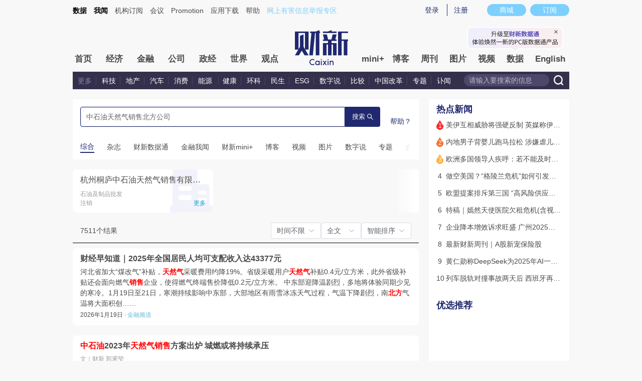

--- FILE ---
content_type: text/html; charset=UTF-8
request_url: https://sfrag.caixin.com/frag/other/frag/100990986/40568_100990986.inc?t=1769038774768
body_size: 642
content:
<div class="i-top">
 <div class="i-search">
       <i class="i-logo"></i>
        <a href="/mall/h5/list/list.html?keyword=" class="i-search-input">输入你要的商品</a>
        <a href="//corp.caixin.com/m/caixinhelp/" class="i-help"></a>
    </div>
    <!-- wap端首页焦点图 -->
    <div id="i-focus" class="swiper-container">
        <div class="swiper-wrapper">



<div class="swiper-slide">
                <a title="" href="//mall.caixin.com/mall/web/list/list.html?type=100&amp;channel=1022&amp;channelSource=waptopad">
                    <img src="//other.caixin.com/upload/Dingyue/1242x780.jpg" alt="订阅季">
                </a>
            </div>

<div class="swiper-slide">
                <a title="" href="//mall.caixin.com/mall/h5/list/list.html?type=192&channel=1015&channelSource=pcmallN">
                    <img src="//other.caixin.com/upload/YouPiao/1242x780.jpg" alt="邮票">
                </a>
            </div>



<div class="swiper-slide">
                <a title="" href="//mall.caixin.com/mall/h5/product/product.html?id=708289537&amp;channel=1015&amp;channelSource=waptopad">
                    <img src="//other.caixin.com/upload/zengkan/1242x780.jpg" alt="特刊">
                </a>
            </div>



<div class="swiper-slide">
                <a title="" href="//mall.caixin.com/mall/h5/product/product.html?id=708451775&amp;channel=1015&amp;channelSource=waptopad">
                    <img src="//other.caixin.com/upload/AiPPT/1242x780.jpg"alt="AiPPT">
                </a>
            </div>

       

        </div>
        <div class="swiper-pagination"></div>
    </div>

    <!-- 通知 -->
    <div class="marquee">
        <i></i>
        <div class="marquee-text">
            订阅财新收费产品时如遇到问题，点击“<a style="color:#336699" href="http://corp.caixin.com/m/caixinhelp/">这里</a>”，可能会帮到您。获取更多服务可微信搜索公众号添加“财新网服务号”。
        </div>
    </div>
</div>